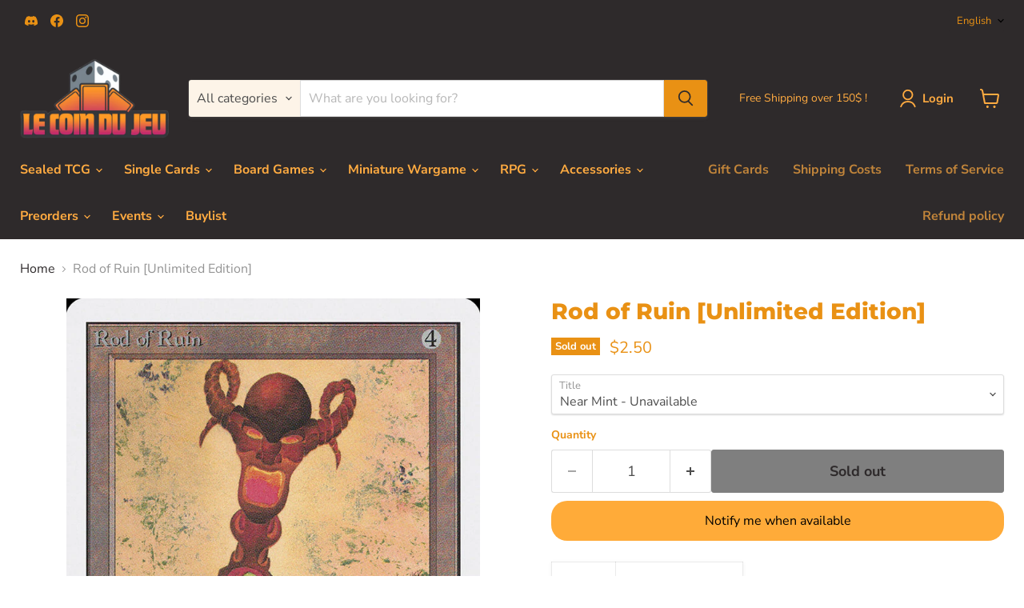

--- FILE ---
content_type: text/javascript; charset=utf-8
request_url: https://www.lecoindujeu.ca/products/rod-of-ruin-unlimited-edition.js
body_size: 743
content:
{"id":6802317017269,"title":"Rod of Ruin [Unlimited Edition]","handle":"rod-of-ruin-unlimited-edition","description":"\u003ctable class=\"singles-description-table\" xmlns=\"http:\/\/www.w3.org\/1999\/html\"\u003e\n\u003ctbody\u003e\n      \u003ctr\u003e\n          \u003ctd\u003eSet:\u003c\/td\u003e\n          \u003ctd\u003eUnlimited Edition\u003c\/td\u003e\n      \u003c\/tr\u003e\n      \u003ctr\u003e\n          \u003ctd\u003eType:\u003c\/td\u003e\n          \u003ctd\u003eArtifact\u003c\/td\u003e\n      \u003c\/tr\u003e\n      \u003ctr\u003e\n          \u003ctd\u003eRarity:\u003c\/td\u003e\n          \u003ctd\u003eUncommon\u003c\/td\u003e\n      \u003c\/tr\u003e\n      \u003ctr\u003e\n          \u003ctd\u003eCost:\u003c\/td\u003e\n          \u003ctd\u003e{4}\u003c\/td\u003e\n      \u003c\/tr\u003e\n\u003c\/tbody\u003e\n\u003c\/table\u003e\n\u003cdiv class=\"single-description-div\"\u003e\n        \u003cdiv class=\"oracle-text\"\u003e\n            {3}, {T}: Rod of Ruin deals 1 damage to any target.\n        \u003c\/div\u003e\n\u003ctable class=\"singles-reverse-description-table\"\u003e\n\u003ctbody\u003e\n\u003c\/tbody\u003e\n\u003c\/table\u003e\n\u003cdiv class=\"single-description-div\"\u003e\n\u003c\/div\u003e\n\u003cdiv class=\"catalogMetaData\" style=\"visibility: hidden;\" data-cardtype=\"mtg\" data-cardid=\"2153\" data-tcgid=\"9188\" data-lastupdated=\"2024-02-11T18:41:47.144Z\"\u003e\n\u003c\/div\u003e\n\u003c\/div\u003e\n","published_at":"2021-06-23T15:23:53-04:00","created_at":"2021-06-23T15:23:54-04:00","vendor":"Magic: The Gathering","type":"MTG Single","tags":["Artifact","Colorless","Commander","Duel","Legacy","Modern","Normal","Oathbreaker","Oldschool","Penny","Pioneer","Predh","Premodern","Uncommon","Unlimited Edition","Vintage"],"price":125,"price_min":125,"price_max":250,"available":false,"price_varies":true,"compare_at_price":null,"compare_at_price_min":0,"compare_at_price_max":0,"compare_at_price_varies":false,"variants":[{"id":40309439299765,"title":"Near Mint","option1":"Near Mint","option2":null,"option3":null,"sku":"2ED-269-EN-NF-1","requires_shipping":true,"taxable":true,"featured_image":null,"available":false,"name":"Rod of Ruin [Unlimited Edition] - Near Mint","public_title":"Near Mint","options":["Near Mint"],"price":250,"weight":2,"compare_at_price":null,"inventory_management":"shopify","barcode":null,"quantity_rule":{"min":1,"max":null,"increment":1},"quantity_price_breaks":[],"requires_selling_plan":false,"selling_plan_allocations":[]},{"id":40309439332533,"title":"Lightly Played","option1":"Lightly Played","option2":null,"option3":null,"sku":"2ED-269-EN-NF-2","requires_shipping":true,"taxable":true,"featured_image":null,"available":false,"name":"Rod of Ruin [Unlimited Edition] - Lightly Played","public_title":"Lightly Played","options":["Lightly Played"],"price":225,"weight":2,"compare_at_price":null,"inventory_management":"shopify","barcode":null,"quantity_rule":{"min":1,"max":null,"increment":1},"quantity_price_breaks":[],"requires_selling_plan":false,"selling_plan_allocations":[]},{"id":40309439365301,"title":"Moderately Played","option1":"Moderately Played","option2":null,"option3":null,"sku":"2ED-269-EN-NF-3","requires_shipping":true,"taxable":true,"featured_image":null,"available":false,"name":"Rod of Ruin [Unlimited Edition] - Moderately Played","public_title":"Moderately Played","options":["Moderately Played"],"price":200,"weight":2,"compare_at_price":null,"inventory_management":"shopify","barcode":null,"quantity_rule":{"min":1,"max":null,"increment":1},"quantity_price_breaks":[],"requires_selling_plan":false,"selling_plan_allocations":[]},{"id":40309439398069,"title":"Heavily Played","option1":"Heavily Played","option2":null,"option3":null,"sku":"2ED-269-EN-NF-4","requires_shipping":true,"taxable":true,"featured_image":null,"available":false,"name":"Rod of Ruin [Unlimited Edition] - Heavily Played","public_title":"Heavily Played","options":["Heavily Played"],"price":150,"weight":2,"compare_at_price":null,"inventory_management":"shopify","barcode":null,"quantity_rule":{"min":1,"max":null,"increment":1},"quantity_price_breaks":[],"requires_selling_plan":false,"selling_plan_allocations":[]},{"id":40309439430837,"title":"Damaged","option1":"Damaged","option2":null,"option3":null,"sku":"2ED-269-EN-NF-5","requires_shipping":true,"taxable":true,"featured_image":null,"available":false,"name":"Rod of Ruin [Unlimited Edition] - Damaged","public_title":"Damaged","options":["Damaged"],"price":125,"weight":2,"compare_at_price":null,"inventory_management":"shopify","barcode":null,"quantity_rule":{"min":1,"max":null,"increment":1},"quantity_price_breaks":[],"requires_selling_plan":false,"selling_plan_allocations":[]}],"images":["\/\/cdn.shopify.com\/s\/files\/1\/0578\/5511\/5445\/products\/1301608e-234e-5979-99fb-1299ac4d0c49.jpg?v=1707684810"],"featured_image":"\/\/cdn.shopify.com\/s\/files\/1\/0578\/5511\/5445\/products\/1301608e-234e-5979-99fb-1299ac4d0c49.jpg?v=1707684810","options":[{"name":"Title","position":1,"values":["Near Mint","Lightly Played","Moderately Played","Heavily Played","Damaged"]}],"url":"\/products\/rod-of-ruin-unlimited-edition","media":[{"alt":null,"id":29235547996341,"position":1,"preview_image":{"aspect_ratio":0.718,"height":936,"width":672,"src":"https:\/\/cdn.shopify.com\/s\/files\/1\/0578\/5511\/5445\/products\/1301608e-234e-5979-99fb-1299ac4d0c49.jpg?v=1707684810"},"aspect_ratio":0.718,"height":936,"media_type":"image","src":"https:\/\/cdn.shopify.com\/s\/files\/1\/0578\/5511\/5445\/products\/1301608e-234e-5979-99fb-1299ac4d0c49.jpg?v=1707684810","width":672}],"requires_selling_plan":false,"selling_plan_groups":[]}